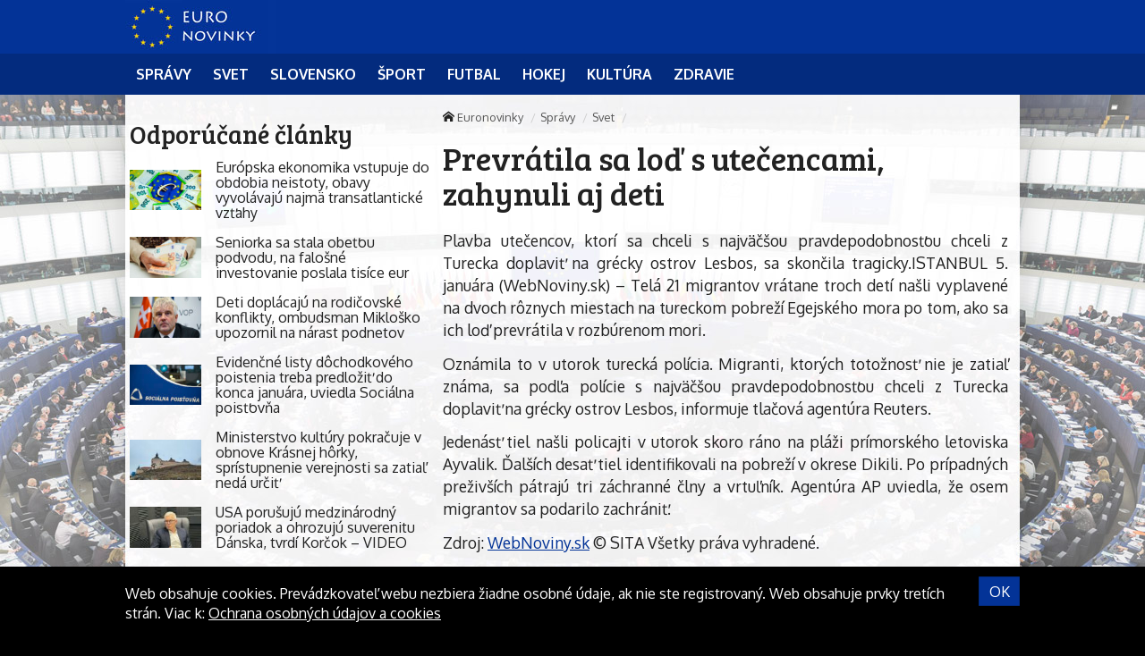

--- FILE ---
content_type: text/html; charset=UTF-8
request_url: https://euronovinky.eu/prevratila-sa-lod-s-utecencami-zahynuli-aj-deti/
body_size: 9386
content:
<!doctype html>
<html class="no-js" lang="sk-SK" prefix="og: http://ogp.me/ns#">
<head>
    <meta charset="utf-8">
    <meta http-equiv="X-UA-Compatible" content="IE=edge">
    <title>Prevrátila sa loď s utečencami, zahynuli aj deti - Euronovinky</title>
    <meta name="viewport" content="width=device-width, initial-scale=1.0, maximum-scale=1.0, user-scalable=no">

    <link rel="alternate" type="application/rss+xml" title="Euronovinky Feed"
          href="https://euronovinky.eu/feed/">

    <meta name='robots' content='max-image-preview:large' />

<!-- This site is optimized with the Yoast SEO plugin v8.4 - https://yoast.com/wordpress/plugins/seo/ -->
<link rel="canonical" href="https://euronovinky.eu/prevratila-sa-lod-s-utecencami-zahynuli-aj-deti/" />
<meta property="og:locale" content="sk_SK" />
<meta property="og:type" content="article" />
<meta property="og:title" content="Prevrátila sa loď s utečencami, zahynuli aj deti - Euronovinky" />
<meta property="og:description" content="Plavba utečencov, ktorí sa chceli s najväčšou pravdepodobnosťou chceli z Turecka doplaviť na grécky ostrov Lesbos, sa skončila tragicky." />
<meta property="og:site_name" content="Euronovinky" />
<meta property="article:section" content="Svet" />
<meta property="article:published_time" content="2016-01-05T12:35:10+01:00" />
<meta name="twitter:card" content="summary" />
<meta name="twitter:description" content="Plavba utečencov, ktorí sa chceli s najväčšou pravdepodobnosťou chceli z Turecka doplaviť na grécky ostrov Lesbos, sa skončila tragicky." />
<meta name="twitter:title" content="Prevrátila sa loď s utečencami, zahynuli aj deti - Euronovinky" />
<!-- / Yoast SEO plugin. -->

<link rel='dns-prefetch' href='//euronovinky.eu' />
<link rel='dns-prefetch' href='//fonts.googleapis.com' />
<script type="text/javascript">
/* <![CDATA[ */
window._wpemojiSettings = {"baseUrl":"https:\/\/s.w.org\/images\/core\/emoji\/15.0.3\/72x72\/","ext":".png","svgUrl":"https:\/\/s.w.org\/images\/core\/emoji\/15.0.3\/svg\/","svgExt":".svg","source":{"concatemoji":"\/\/euronovinky.eu\/wp\/wp-includes\/js\/wp-emoji-release.min.js?ver=6.6.2"}};
/*! This file is auto-generated */
!function(i,n){var o,s,e;function c(e){try{var t={supportTests:e,timestamp:(new Date).valueOf()};sessionStorage.setItem(o,JSON.stringify(t))}catch(e){}}function p(e,t,n){e.clearRect(0,0,e.canvas.width,e.canvas.height),e.fillText(t,0,0);var t=new Uint32Array(e.getImageData(0,0,e.canvas.width,e.canvas.height).data),r=(e.clearRect(0,0,e.canvas.width,e.canvas.height),e.fillText(n,0,0),new Uint32Array(e.getImageData(0,0,e.canvas.width,e.canvas.height).data));return t.every(function(e,t){return e===r[t]})}function u(e,t,n){switch(t){case"flag":return n(e,"\ud83c\udff3\ufe0f\u200d\u26a7\ufe0f","\ud83c\udff3\ufe0f\u200b\u26a7\ufe0f")?!1:!n(e,"\ud83c\uddfa\ud83c\uddf3","\ud83c\uddfa\u200b\ud83c\uddf3")&&!n(e,"\ud83c\udff4\udb40\udc67\udb40\udc62\udb40\udc65\udb40\udc6e\udb40\udc67\udb40\udc7f","\ud83c\udff4\u200b\udb40\udc67\u200b\udb40\udc62\u200b\udb40\udc65\u200b\udb40\udc6e\u200b\udb40\udc67\u200b\udb40\udc7f");case"emoji":return!n(e,"\ud83d\udc26\u200d\u2b1b","\ud83d\udc26\u200b\u2b1b")}return!1}function f(e,t,n){var r="undefined"!=typeof WorkerGlobalScope&&self instanceof WorkerGlobalScope?new OffscreenCanvas(300,150):i.createElement("canvas"),a=r.getContext("2d",{willReadFrequently:!0}),o=(a.textBaseline="top",a.font="600 32px Arial",{});return e.forEach(function(e){o[e]=t(a,e,n)}),o}function t(e){var t=i.createElement("script");t.src=e,t.defer=!0,i.head.appendChild(t)}"undefined"!=typeof Promise&&(o="wpEmojiSettingsSupports",s=["flag","emoji"],n.supports={everything:!0,everythingExceptFlag:!0},e=new Promise(function(e){i.addEventListener("DOMContentLoaded",e,{once:!0})}),new Promise(function(t){var n=function(){try{var e=JSON.parse(sessionStorage.getItem(o));if("object"==typeof e&&"number"==typeof e.timestamp&&(new Date).valueOf()<e.timestamp+604800&&"object"==typeof e.supportTests)return e.supportTests}catch(e){}return null}();if(!n){if("undefined"!=typeof Worker&&"undefined"!=typeof OffscreenCanvas&&"undefined"!=typeof URL&&URL.createObjectURL&&"undefined"!=typeof Blob)try{var e="postMessage("+f.toString()+"("+[JSON.stringify(s),u.toString(),p.toString()].join(",")+"));",r=new Blob([e],{type:"text/javascript"}),a=new Worker(URL.createObjectURL(r),{name:"wpTestEmojiSupports"});return void(a.onmessage=function(e){c(n=e.data),a.terminate(),t(n)})}catch(e){}c(n=f(s,u,p))}t(n)}).then(function(e){for(var t in e)n.supports[t]=e[t],n.supports.everything=n.supports.everything&&n.supports[t],"flag"!==t&&(n.supports.everythingExceptFlag=n.supports.everythingExceptFlag&&n.supports[t]);n.supports.everythingExceptFlag=n.supports.everythingExceptFlag&&!n.supports.flag,n.DOMReady=!1,n.readyCallback=function(){n.DOMReady=!0}}).then(function(){return e}).then(function(){var e;n.supports.everything||(n.readyCallback(),(e=n.source||{}).concatemoji?t(e.concatemoji):e.wpemoji&&e.twemoji&&(t(e.twemoji),t(e.wpemoji)))}))}((window,document),window._wpemojiSettings);
/* ]]> */
</script>
<style id='wp-emoji-styles-inline-css' type='text/css'>

	img.wp-smiley, img.emoji {
		display: inline !important;
		border: none !important;
		box-shadow: none !important;
		height: 1em !important;
		width: 1em !important;
		margin: 0 0.07em !important;
		vertical-align: -0.1em !important;
		background: none !important;
		padding: 0 !important;
	}
</style>
<link rel='stylesheet' id='wp-block-library-css' href='//euronovinky.eu/wp/wp-includes/css/dist/block-library/style.min.css?ver=6.6.2' type='text/css' media='all' />
<style id='classic-theme-styles-inline-css' type='text/css'>
/*! This file is auto-generated */
.wp-block-button__link{color:#fff;background-color:#32373c;border-radius:9999px;box-shadow:none;text-decoration:none;padding:calc(.667em + 2px) calc(1.333em + 2px);font-size:1.125em}.wp-block-file__button{background:#32373c;color:#fff;text-decoration:none}
</style>
<style id='global-styles-inline-css' type='text/css'>
:root{--wp--preset--aspect-ratio--square: 1;--wp--preset--aspect-ratio--4-3: 4/3;--wp--preset--aspect-ratio--3-4: 3/4;--wp--preset--aspect-ratio--3-2: 3/2;--wp--preset--aspect-ratio--2-3: 2/3;--wp--preset--aspect-ratio--16-9: 16/9;--wp--preset--aspect-ratio--9-16: 9/16;--wp--preset--color--black: #000000;--wp--preset--color--cyan-bluish-gray: #abb8c3;--wp--preset--color--white: #ffffff;--wp--preset--color--pale-pink: #f78da7;--wp--preset--color--vivid-red: #cf2e2e;--wp--preset--color--luminous-vivid-orange: #ff6900;--wp--preset--color--luminous-vivid-amber: #fcb900;--wp--preset--color--light-green-cyan: #7bdcb5;--wp--preset--color--vivid-green-cyan: #00d084;--wp--preset--color--pale-cyan-blue: #8ed1fc;--wp--preset--color--vivid-cyan-blue: #0693e3;--wp--preset--color--vivid-purple: #9b51e0;--wp--preset--gradient--vivid-cyan-blue-to-vivid-purple: linear-gradient(135deg,rgba(6,147,227,1) 0%,rgb(155,81,224) 100%);--wp--preset--gradient--light-green-cyan-to-vivid-green-cyan: linear-gradient(135deg,rgb(122,220,180) 0%,rgb(0,208,130) 100%);--wp--preset--gradient--luminous-vivid-amber-to-luminous-vivid-orange: linear-gradient(135deg,rgba(252,185,0,1) 0%,rgba(255,105,0,1) 100%);--wp--preset--gradient--luminous-vivid-orange-to-vivid-red: linear-gradient(135deg,rgba(255,105,0,1) 0%,rgb(207,46,46) 100%);--wp--preset--gradient--very-light-gray-to-cyan-bluish-gray: linear-gradient(135deg,rgb(238,238,238) 0%,rgb(169,184,195) 100%);--wp--preset--gradient--cool-to-warm-spectrum: linear-gradient(135deg,rgb(74,234,220) 0%,rgb(151,120,209) 20%,rgb(207,42,186) 40%,rgb(238,44,130) 60%,rgb(251,105,98) 80%,rgb(254,248,76) 100%);--wp--preset--gradient--blush-light-purple: linear-gradient(135deg,rgb(255,206,236) 0%,rgb(152,150,240) 100%);--wp--preset--gradient--blush-bordeaux: linear-gradient(135deg,rgb(254,205,165) 0%,rgb(254,45,45) 50%,rgb(107,0,62) 100%);--wp--preset--gradient--luminous-dusk: linear-gradient(135deg,rgb(255,203,112) 0%,rgb(199,81,192) 50%,rgb(65,88,208) 100%);--wp--preset--gradient--pale-ocean: linear-gradient(135deg,rgb(255,245,203) 0%,rgb(182,227,212) 50%,rgb(51,167,181) 100%);--wp--preset--gradient--electric-grass: linear-gradient(135deg,rgb(202,248,128) 0%,rgb(113,206,126) 100%);--wp--preset--gradient--midnight: linear-gradient(135deg,rgb(2,3,129) 0%,rgb(40,116,252) 100%);--wp--preset--font-size--small: 13px;--wp--preset--font-size--medium: 20px;--wp--preset--font-size--large: 36px;--wp--preset--font-size--x-large: 42px;--wp--preset--spacing--20: 0.44rem;--wp--preset--spacing--30: 0.67rem;--wp--preset--spacing--40: 1rem;--wp--preset--spacing--50: 1.5rem;--wp--preset--spacing--60: 2.25rem;--wp--preset--spacing--70: 3.38rem;--wp--preset--spacing--80: 5.06rem;--wp--preset--shadow--natural: 6px 6px 9px rgba(0, 0, 0, 0.2);--wp--preset--shadow--deep: 12px 12px 50px rgba(0, 0, 0, 0.4);--wp--preset--shadow--sharp: 6px 6px 0px rgba(0, 0, 0, 0.2);--wp--preset--shadow--outlined: 6px 6px 0px -3px rgba(255, 255, 255, 1), 6px 6px rgba(0, 0, 0, 1);--wp--preset--shadow--crisp: 6px 6px 0px rgba(0, 0, 0, 1);}:where(.is-layout-flex){gap: 0.5em;}:where(.is-layout-grid){gap: 0.5em;}body .is-layout-flex{display: flex;}.is-layout-flex{flex-wrap: wrap;align-items: center;}.is-layout-flex > :is(*, div){margin: 0;}body .is-layout-grid{display: grid;}.is-layout-grid > :is(*, div){margin: 0;}:where(.wp-block-columns.is-layout-flex){gap: 2em;}:where(.wp-block-columns.is-layout-grid){gap: 2em;}:where(.wp-block-post-template.is-layout-flex){gap: 1.25em;}:where(.wp-block-post-template.is-layout-grid){gap: 1.25em;}.has-black-color{color: var(--wp--preset--color--black) !important;}.has-cyan-bluish-gray-color{color: var(--wp--preset--color--cyan-bluish-gray) !important;}.has-white-color{color: var(--wp--preset--color--white) !important;}.has-pale-pink-color{color: var(--wp--preset--color--pale-pink) !important;}.has-vivid-red-color{color: var(--wp--preset--color--vivid-red) !important;}.has-luminous-vivid-orange-color{color: var(--wp--preset--color--luminous-vivid-orange) !important;}.has-luminous-vivid-amber-color{color: var(--wp--preset--color--luminous-vivid-amber) !important;}.has-light-green-cyan-color{color: var(--wp--preset--color--light-green-cyan) !important;}.has-vivid-green-cyan-color{color: var(--wp--preset--color--vivid-green-cyan) !important;}.has-pale-cyan-blue-color{color: var(--wp--preset--color--pale-cyan-blue) !important;}.has-vivid-cyan-blue-color{color: var(--wp--preset--color--vivid-cyan-blue) !important;}.has-vivid-purple-color{color: var(--wp--preset--color--vivid-purple) !important;}.has-black-background-color{background-color: var(--wp--preset--color--black) !important;}.has-cyan-bluish-gray-background-color{background-color: var(--wp--preset--color--cyan-bluish-gray) !important;}.has-white-background-color{background-color: var(--wp--preset--color--white) !important;}.has-pale-pink-background-color{background-color: var(--wp--preset--color--pale-pink) !important;}.has-vivid-red-background-color{background-color: var(--wp--preset--color--vivid-red) !important;}.has-luminous-vivid-orange-background-color{background-color: var(--wp--preset--color--luminous-vivid-orange) !important;}.has-luminous-vivid-amber-background-color{background-color: var(--wp--preset--color--luminous-vivid-amber) !important;}.has-light-green-cyan-background-color{background-color: var(--wp--preset--color--light-green-cyan) !important;}.has-vivid-green-cyan-background-color{background-color: var(--wp--preset--color--vivid-green-cyan) !important;}.has-pale-cyan-blue-background-color{background-color: var(--wp--preset--color--pale-cyan-blue) !important;}.has-vivid-cyan-blue-background-color{background-color: var(--wp--preset--color--vivid-cyan-blue) !important;}.has-vivid-purple-background-color{background-color: var(--wp--preset--color--vivid-purple) !important;}.has-black-border-color{border-color: var(--wp--preset--color--black) !important;}.has-cyan-bluish-gray-border-color{border-color: var(--wp--preset--color--cyan-bluish-gray) !important;}.has-white-border-color{border-color: var(--wp--preset--color--white) !important;}.has-pale-pink-border-color{border-color: var(--wp--preset--color--pale-pink) !important;}.has-vivid-red-border-color{border-color: var(--wp--preset--color--vivid-red) !important;}.has-luminous-vivid-orange-border-color{border-color: var(--wp--preset--color--luminous-vivid-orange) !important;}.has-luminous-vivid-amber-border-color{border-color: var(--wp--preset--color--luminous-vivid-amber) !important;}.has-light-green-cyan-border-color{border-color: var(--wp--preset--color--light-green-cyan) !important;}.has-vivid-green-cyan-border-color{border-color: var(--wp--preset--color--vivid-green-cyan) !important;}.has-pale-cyan-blue-border-color{border-color: var(--wp--preset--color--pale-cyan-blue) !important;}.has-vivid-cyan-blue-border-color{border-color: var(--wp--preset--color--vivid-cyan-blue) !important;}.has-vivid-purple-border-color{border-color: var(--wp--preset--color--vivid-purple) !important;}.has-vivid-cyan-blue-to-vivid-purple-gradient-background{background: var(--wp--preset--gradient--vivid-cyan-blue-to-vivid-purple) !important;}.has-light-green-cyan-to-vivid-green-cyan-gradient-background{background: var(--wp--preset--gradient--light-green-cyan-to-vivid-green-cyan) !important;}.has-luminous-vivid-amber-to-luminous-vivid-orange-gradient-background{background: var(--wp--preset--gradient--luminous-vivid-amber-to-luminous-vivid-orange) !important;}.has-luminous-vivid-orange-to-vivid-red-gradient-background{background: var(--wp--preset--gradient--luminous-vivid-orange-to-vivid-red) !important;}.has-very-light-gray-to-cyan-bluish-gray-gradient-background{background: var(--wp--preset--gradient--very-light-gray-to-cyan-bluish-gray) !important;}.has-cool-to-warm-spectrum-gradient-background{background: var(--wp--preset--gradient--cool-to-warm-spectrum) !important;}.has-blush-light-purple-gradient-background{background: var(--wp--preset--gradient--blush-light-purple) !important;}.has-blush-bordeaux-gradient-background{background: var(--wp--preset--gradient--blush-bordeaux) !important;}.has-luminous-dusk-gradient-background{background: var(--wp--preset--gradient--luminous-dusk) !important;}.has-pale-ocean-gradient-background{background: var(--wp--preset--gradient--pale-ocean) !important;}.has-electric-grass-gradient-background{background: var(--wp--preset--gradient--electric-grass) !important;}.has-midnight-gradient-background{background: var(--wp--preset--gradient--midnight) !important;}.has-small-font-size{font-size: var(--wp--preset--font-size--small) !important;}.has-medium-font-size{font-size: var(--wp--preset--font-size--medium) !important;}.has-large-font-size{font-size: var(--wp--preset--font-size--large) !important;}.has-x-large-font-size{font-size: var(--wp--preset--font-size--x-large) !important;}
:where(.wp-block-post-template.is-layout-flex){gap: 1.25em;}:where(.wp-block-post-template.is-layout-grid){gap: 1.25em;}
:where(.wp-block-columns.is-layout-flex){gap: 2em;}:where(.wp-block-columns.is-layout-grid){gap: 2em;}
:root :where(.wp-block-pullquote){font-size: 1.5em;line-height: 1.6;}
</style>
<link rel='stylesheet' id='open-sans-css' href='//fonts.googleapis.com/css?family=Open+Sans%3A400%2C300%2C700&#038;subset=latin%2Clatin-ext&#038;ver=21' type='text/css' media='all' />
<link rel='stylesheet' id='im_app-css' href='//euronovinky.eu/app/themes/euronovinky/assets/css/app.css?ver=21' type='text/css' media='all' />
<link rel='stylesheet' id='bree-css' href='//fonts.googleapis.com/css?family=Bree+Serif&#038;subset=latin%2Clatin-ext&#038;ver=1' type='text/css' media='all' />
<link rel='stylesheet' id='oxygen-css' href='//fonts.googleapis.com/css?family=Oxygen%3A400%2C700&#038;subset=latin%2Clatin-ext&#038;ver=1' type='text/css' media='all' />
<script type="text/javascript" src="//euronovinky.eu/wp/wp-includes/js/jquery/jquery.min.js?ver=3.7.1" id="jquery-core-js"></script>
<script type="text/javascript" src="//euronovinky.eu/wp/wp-includes/js/jquery/jquery-migrate.min.js?ver=3.4.1" id="jquery-migrate-js"></script>
<link rel="https://api.w.org/" href="https://euronovinky.eu/wp-json/" /><link rel="alternate" title="JSON" type="application/json" href="https://euronovinky.eu/wp-json/wp/v2/posts/7935" /><link rel="alternate" title="oEmbed (JSON)" type="application/json+oembed" href="https://euronovinky.eu/wp-json/oembed/1.0/embed?url=https%3A%2F%2Feuronovinky.eu%2Fprevratila-sa-lod-s-utecencami-zahynuli-aj-deti%2F" />
<link rel="alternate" title="oEmbed (XML)" type="text/xml+oembed" href="https://euronovinky.eu/wp-json/oembed/1.0/embed?url=https%3A%2F%2Feuronovinky.eu%2Fprevratila-sa-lod-s-utecencami-zahynuli-aj-deti%2F&#038;format=xml" />
<!--[if lt IE 9]>
    <script src="//euronovinky.eu/app/themes/idenmedia/assets/js/plugins/iefix/html5shiv.min.js"></script>
    <script src="//euronovinky.eu/app/themes/idenmedia/assets/js/plugins/iefix/respond.min.js"></script>
    <![endif]-->
   
            <link rel="shortcut icon" href="https://cdn.sita.sk/sites/26/2017/07/favicon-euronovinky.png">
    
    <script type="text/javascript">
        var ajaxurl = "\/wp\/wp-admin\/admin-ajax.php"    </script>
</head>
<body class="post-template-default single single-post postid-7935 single-format-standard admincheck-show md theme-light prevratila-sa-lod-s-utecencami-zahynuli-aj-deti page">
<header role="banner" am-Navbar>
    <div am-Container="logo">
        <div am-Logo>
  <a href="https://euronovinky.eu/"><img src="https://cdn.sita.sk/sites/26/2017/07/eunovinky-logo.jpg" alt="Euronovinky"></a></div>    </div>

    <div am-Ubermenu-Wrap>
        <div am-Container >
                <ul id="menu-hlavne-menu"
                   >
                    <li>
                        <a
                           href="https://euronovinky.eu/kategorie/spravy/"
                           tabindex="0"><span
                                   >Správy</span></a>
                    </li>
                    <li>
                        <a
                           href="https://euronovinky.eu/kategorie/spravy/svet/"
                           tabindex="0"><span
                                   >Svet</span></a>
                    </li>
                    <li>
                        <a
                           href="https://euronovinky.eu/kategorie/spravy/slovensko/"
                           tabindex="0"><span
                                   >Slovensko</span></a>
                    </li>
                    <li>
                        <a
                           href="https://euronovinky.eu/kategorie/sport/"
                           tabindex="0"><span
                                   >Šport</span></a>
                    </li>
                    <li>
                        <a
                           href="https://euronovinky.eu/kategorie/sport/futbal/"
                           tabindex="0"><span
                                   >Futbal</span></a>
                    </li>
                    <li>
                        <a
                           href="https://euronovinky.eu/kategorie/sport/hokej/"
                           tabindex="0"><span
                                   >Hokej</span></a>
                    </li>
                    <li>
                        <a
                           href="https://euronovinky.eu/kategorie/kultura/"
                           tabindex="0"><span
                                   >Kultúra</span></a>
                    </li>
                    <li>
                        <a
                           href="https://euronovinky.eu/kategorie/zdravie/"
                           tabindex="0"><span
                                   >Zdravie</span></a>
                    </li>
                </ul>
        </div>
    </div>

</header>
<!--[if lt IE 11]>
<div am-Container>
    <div am-Alert="danger">
        Žiaľ, používate <strong>zastaralý</strong> internetový prehliadač, niektoré funkcie preto nemusia fungovať správne.
        Prosím, <a href="http://browsehappy.com/">stianite si moderný prehliadač TU</a>, s ktorým stránka bude fungovať rýchlejšie a bez chýb. Ďakujeme.    </div>
</div>
<![endif]-->
<main role="main" am-Main="type:post">
    <div am-Container>
    <div am-Main-Content="type:post">
        <aside am-Sidebar="type:post" role="complementary">
    <div am-Sidebar-Content="type:post"><div am-Widget="widget_im_related_posts-2 widget_im_related_posts"><h2 am-Heading>Odporúčané články</h2><div am-Pair="rating-sidebar-content">
            <header am-Pair-Big>
                <a href="https://euronovinky.eu/europska-ekonomika-vstupuje-do-obdobia-neistoty-obavy-vyvolavaju-najma-transatlanticke-vztahy/?utm_source=self&utm_medium=podtext&utm_campaign=podtext" title="Európska ekonomika vstupuje do obdobia neistoty, obavy vyvolávajú najmä transatlantické vzťahy">
                    <h2 am-Heading>Európska ekonomika vstupuje do obdobia neistoty, obavy vyvolávajú najmä transatlantické vzťahy</h2>
                </a>
            </header>
            <div am-Pair-Small>
                <figure am-FeaturedImage>
                    <a href="https://euronovinky.eu/europska-ekonomika-vstupuje-do-obdobia-neistoty-obavy-vyvolavaju-najma-transatlanticke-vztahy/?utm_source=self&utm_medium=podtext&utm_campaign=podtext" title="Európska ekonomika vstupuje do obdobia neistoty, obavy vyvolávajú najmä transatlantické vzťahy">
                        <img width="120" height="68" src="https://cdn.sita.sk/sites/23/2023/05/505044_gettyimages-1396615895-676x451-120x68.jpg" class="attachment-featured_tiny size-featured_tiny wp-post-image" alt="505044_gettyimages 1396615895 676x451.jpg" decoding="async" srcset="https://cdn.sita.sk/sites/23/2023/05/505044_gettyimages-1396615895-676x451-120x68.jpg 120w, https://cdn.sita.sk/sites/23/2023/05/505044_gettyimages-1396615895-676x451-320x180.jpg 320w, https://cdn.sita.sk/sites/23/2023/05/505044_gettyimages-1396615895-676x451-640x360.jpg 640w" sizes="(max-width: 120px) 100vw, 120px">                    </a>
                </figure>
            </div>
            </div><div am-Pair="rating-sidebar-content">
            <header am-Pair-Big>
                <a href="https://euronovinky.eu/seniorka-sa-stala-obetou-podvodu-na-falosne-investovanie-poslala-tisice-eur/?utm_source=self&utm_medium=podtext&utm_campaign=podtext" title="Seniorka sa stala obeťou podvodu, na falošné investovanie poslala tisíce eur">
                    <h2 am-Heading>Seniorka sa stala obeťou podvodu, na falošné investovanie poslala tisíce eur</h2>
                </a>
            </header>
            <div am-Pair-Small>
                <figure am-FeaturedImage>
                    <a href="https://euronovinky.eu/seniorka-sa-stala-obetou-podvodu-na-falosne-investovanie-poslala-tisice-eur/?utm_source=self&utm_medium=podtext&utm_campaign=podtext" title="Seniorka sa stala obeťou podvodu, na falošné investovanie poslala tisíce eur">
                        <img width="120" height="68" src="https://cdn.sita.sk/sites/23/2023/03/501156_gettyimages-1413357808-676x451-120x68.jpg" class="attachment-featured_tiny size-featured_tiny wp-post-image" alt="501156_gettyimages 1413357808 676x451.jpg" decoding="async" srcset="https://cdn.sita.sk/sites/23/2023/03/501156_gettyimages-1413357808-676x451-120x68.jpg 120w, https://cdn.sita.sk/sites/23/2023/03/501156_gettyimages-1413357808-676x451-320x180.jpg 320w, https://cdn.sita.sk/sites/23/2023/03/501156_gettyimages-1413357808-676x451-640x360.jpg 640w" sizes="(max-width: 120px) 100vw, 120px">                    </a>
                </figure>
            </div>
            </div><div am-Pair="rating-sidebar-content">
            <header am-Pair-Big>
                <a href="https://euronovinky.eu/deti-doplacaju-na-rodicovske-konflikty-ombudsman-miklosko-upozornil-na-narast-podnetov/?utm_source=self&utm_medium=podtext&utm_campaign=podtext" title="Deti doplácajú na rodičovské konflikty, ombudsman Mikloško upozornil na nárast podnetov">
                    <h2 am-Heading>Deti doplácajú na rodičovské konflikty, ombudsman Mikloško upozornil na nárast podnetov</h2>
                </a>
            </header>
            <div am-Pair-Small>
                <figure am-FeaturedImage>
                    <a href="https://euronovinky.eu/deti-doplacaju-na-rodicovske-konflikty-ombudsman-miklosko-upozornil-na-narast-podnetov/?utm_source=self&utm_medium=podtext&utm_campaign=podtext" title="Deti doplácajú na rodičovské konflikty, ombudsman Mikloško upozornil na nárast podnetov">
                        <img width="120" height="68" src="https://cdn.sita.sk/sites/23/2024/06/526793_6565e98635641696611206-676x451-120x68.jpg" class="attachment-featured_tiny size-featured_tiny wp-post-image" alt="526793_6565e98635641696611206 676x451.jpg" decoding="async" srcset="https://cdn.sita.sk/sites/23/2024/06/526793_6565e98635641696611206-676x451-120x68.jpg 120w, https://cdn.sita.sk/sites/23/2024/06/526793_6565e98635641696611206-676x451-320x180.jpg 320w, https://cdn.sita.sk/sites/23/2024/06/526793_6565e98635641696611206-676x451-640x360.jpg 640w" sizes="(max-width: 120px) 100vw, 120px">                    </a>
                </figure>
            </div>
            </div><div am-Pair="rating-sidebar-content">
            <header am-Pair-Big>
                <a href="https://euronovinky.eu/evidencne-listy-dochodkoveho-poistenia-treba-predlozit-do-konca-januara-uviedla-socialna-poistovna/?utm_source=self&utm_medium=podtext&utm_campaign=podtext" title="Evidenčné listy dôchodkového poistenia treba predložiť do konca januára, uviedla Sociálna poisťovňa">
                    <h2 am-Heading>Evidenčné listy dôchodkového poistenia treba predložiť do konca januára, uviedla Sociálna poisťovňa</h2>
                </a>
            </header>
            <div am-Pair-Small>
                <figure am-FeaturedImage>
                    <a href="https://euronovinky.eu/evidencne-listy-dochodkoveho-poistenia-treba-predlozit-do-konca-januara-uviedla-socialna-poistovna/?utm_source=self&utm_medium=podtext&utm_campaign=podtext" title="Evidenčné listy dôchodkového poistenia treba predložiť do konca januára, uviedla Sociálna poisťovňa">
                        <img width="120" height="68" src="https://cdn.sita.sk/sites/23/2026/01/554534_67c9b56e5b233687854910-676x451-120x68.jpg" class="attachment-featured_tiny size-featured_tiny wp-post-image" alt="554534_67c9b56e5b233687854910 676x451.jpg" decoding="async" srcset="https://cdn.sita.sk/sites/23/2026/01/554534_67c9b56e5b233687854910-676x451-120x68.jpg 120w, https://cdn.sita.sk/sites/23/2026/01/554534_67c9b56e5b233687854910-676x451-320x180.jpg 320w, https://cdn.sita.sk/sites/23/2026/01/554534_67c9b56e5b233687854910-676x451-640x360.jpg 640w" sizes="(max-width: 120px) 100vw, 120px">                    </a>
                </figure>
            </div>
            </div><div am-Pair="rating-sidebar-content">
            <header am-Pair-Big>
                <a href="https://euronovinky.eu/ministerstvo-kultury-pokracuje-v-obnove-krasnej-horky-spristupnenie-verejnosti-sa-zatial-neda-urcit/?utm_source=self&utm_medium=podtext&utm_campaign=podtext" title="Ministerstvo kultúry pokračuje v obnove Krásnej hôrky, sprístupnenie verejnosti sa zatiaľ nedá určiť">
                    <h2 am-Heading>Ministerstvo kultúry pokračuje v obnove Krásnej hôrky, sprístupnenie verejnosti sa zatiaľ nedá určiť</h2>
                </a>
            </header>
            <div am-Pair-Small>
                <figure am-FeaturedImage>
                    <a href="https://euronovinky.eu/ministerstvo-kultury-pokracuje-v-obnove-krasnej-horky-spristupnenie-verejnosti-sa-zatial-neda-urcit/?utm_source=self&utm_medium=podtext&utm_campaign=podtext" title="Ministerstvo kultúry pokračuje v obnove Krásnej hôrky, sprístupnenie verejnosti sa zatiaľ nedá určiť">
                        <img width="120" height="68" src="https://cdn.sita.sk/sites/23/2025/07/546826_img20250311135722-676x507-120x68.jpg" class="attachment-featured_tiny size-featured_tiny wp-post-image" alt="546826_img20250311135722 676x507.jpg" decoding="async" srcset="https://cdn.sita.sk/sites/23/2025/07/546826_img20250311135722-676x507-120x68.jpg 120w, https://cdn.sita.sk/sites/23/2025/07/546826_img20250311135722-676x507-320x180.jpg 320w, https://cdn.sita.sk/sites/23/2025/07/546826_img20250311135722-676x507-640x360.jpg 640w" sizes="(max-width: 120px) 100vw, 120px">                    </a>
                </figure>
            </div>
            </div><div am-Pair="rating-sidebar-content">
            <header am-Pair-Big>
                <a href="https://euronovinky.eu/usa-porusuju-medzinarodny-poriadok-a-ohrozuju-suverenitu-danska-tvrdi-korcok-video/?utm_source=self&utm_medium=podtext&utm_campaign=podtext" title="USA porušujú medzinárodný poriadok a ohrozujú suverenitu Dánska, tvrdí Korčok – VIDEO">
                    <h2 am-Heading>USA porušujú medzinárodný poriadok a ohrozujú suverenitu Dánska, tvrdí Korčok – VIDEO</h2>
                </a>
            </header>
            <div am-Pair-Small>
                <figure am-FeaturedImage>
                    <a href="https://euronovinky.eu/usa-porusuju-medzinarodny-poriadok-a-ohrozuju-suverenitu-danska-tvrdi-korcok-video/?utm_source=self&utm_medium=podtext&utm_campaign=podtext" title="USA porušujú medzinárodný poriadok a ohrozujú suverenitu Dánska, tvrdí Korčok – VIDEO">
                        <img width="120" height="68" src="https://cdn.sita.sk/sites/23/2026/01/554531_img_5863-676x507-120x68.jpg" class="attachment-featured_tiny size-featured_tiny wp-post-image" alt="554531_img_5863 676x507.jpg" decoding="async" srcset="https://cdn.sita.sk/sites/23/2026/01/554531_img_5863-676x507-120x68.jpg 120w, https://cdn.sita.sk/sites/23/2026/01/554531_img_5863-676x507-320x180.jpg 320w, https://cdn.sita.sk/sites/23/2026/01/554531_img_5863-676x507-640x360.jpg 640w" sizes="(max-width: 120px) 100vw, 120px">                    </a>
                </figure>
            </div>
            </div><div am-Pair="rating-sidebar-content">
            <header am-Pair-Big>
                <a href="https://euronovinky.eu/fico-v-liste-von-der-leyenovej-kritizuje-rozhodnutia-unie-poukazuje-na-alarmujucu-situaciu-v-priemysle-foto/?utm_source=self&utm_medium=podtext&utm_campaign=podtext" title="Fico v liste von der Leyenovej kritizuje rozhodnutia Únie, poukazuje na alarmujúcu situáciu v priemysle – FOTO">
                    <h2 am-Heading>Fico v liste von der Leyenovej kritizuje rozhodnutia Únie, poukazuje na alarmujúcu situáciu v priemysle – FOTO</h2>
                </a>
            </header>
            <div am-Pair-Small>
                <figure am-FeaturedImage>
                    <a href="https://euronovinky.eu/fico-v-liste-von-der-leyenovej-kritizuje-rozhodnutia-unie-poukazuje-na-alarmujucu-situaciu-v-priemysle-foto/?utm_source=self&utm_medium=podtext&utm_campaign=podtext" title="Fico v liste von der Leyenovej kritizuje rozhodnutia Únie, poukazuje na alarmujúcu situáciu v priemysle – FOTO">
                        <img width="120" height="68" src="https://cdn.sita.sk/sites/23/2025/08/548176_premier-robert-fico-smer-sd.-2-676x451-120x68.jpg" class="attachment-featured_tiny size-featured_tiny wp-post-image" alt="548176_premier robert fico smer sd. 2 676x451.jpg" decoding="async" srcset="https://cdn.sita.sk/sites/23/2025/08/548176_premier-robert-fico-smer-sd.-2-676x451-120x68.jpg 120w, https://cdn.sita.sk/sites/23/2025/08/548176_premier-robert-fico-smer-sd.-2-676x451-320x180.jpg 320w, https://cdn.sita.sk/sites/23/2025/08/548176_premier-robert-fico-smer-sd.-2-676x451-640x360.jpg 640w" sizes="(max-width: 120px) 100vw, 120px">                    </a>
                </figure>
            </div>
            </div><div am-Pair="rating-sidebar-content">
            <header am-Pair-Big>
                <a href="https://euronovinky.eu/v-roku-2025-zrealizovali-zdravotni-klauni-2-960-klauniad/?utm_source=self&utm_medium=podtext&utm_campaign=podtext" title="V roku 2025 zrealizovali zdravotní klauni 2 960 klauniád">
                    <h2 am-Heading>V roku 2025 zrealizovali zdravotní klauni 2 960 klauniád</h2>
                </a>
            </header>
            <div am-Pair-Small>
                <figure am-FeaturedImage>
                    <a href="https://euronovinky.eu/v-roku-2025-zrealizovali-zdravotni-klauni-2-960-klauniad/?utm_source=self&utm_medium=podtext&utm_campaign=podtext" title="V roku 2025 zrealizovali zdravotní klauni 2 960 klauniád">
                        <img width="120" height="68" src="https://cdn.sita.sk/sites/23/2026/01/554528_dsc_0159_dxo-676x451-120x68.jpg" class="attachment-featured_tiny size-featured_tiny wp-post-image" alt="554528_dsc_0159_dxo 676x451.jpg" decoding="async" srcset="https://cdn.sita.sk/sites/23/2026/01/554528_dsc_0159_dxo-676x451-120x68.jpg 120w, https://cdn.sita.sk/sites/23/2026/01/554528_dsc_0159_dxo-676x451-320x180.jpg 320w, https://cdn.sita.sk/sites/23/2026/01/554528_dsc_0159_dxo-676x451-640x360.jpg 640w" sizes="(max-width: 120px) 100vw, 120px">                    </a>
                </figure>
            </div>
            </div><div am-Pair="rating-sidebar-content">
            <header am-Pair-Big>
                <a href="https://euronovinky.eu/tipos-odstupuje-od-zmluvy-o-partnerstve-so-sfz-zaujem-o-podporu-tipos-iii-ligy-vsak-trva/?utm_source=self&utm_medium=podtext&utm_campaign=podtext" title="TIPOS odstupuje od zmluvy o partnerstve so SFZ,  záujem o podporu TIPOS III. ligy však trvá">
                    <h2 am-Heading>TIPOS odstupuje od zmluvy o partnerstve so SFZ,  záujem o podporu TIPOS III. ligy však trvá</h2>
                </a>
            </header>
            <div am-Pair-Small>
                <figure am-FeaturedImage>
                    <a href="https://euronovinky.eu/tipos-odstupuje-od-zmluvy-o-partnerstve-so-sfz-zaujem-o-podporu-tipos-iii-ligy-vsak-trva/?utm_source=self&utm_medium=podtext&utm_campaign=podtext" title="TIPOS odstupuje od zmluvy o partnerstve so SFZ,  záujem o podporu TIPOS III. ligy však trvá">
                        <img width="120" height="68" src="https://cdn.sita.sk/sites/23/2026/01/554526_new-project-7-120x68.jpg" class="attachment-featured_tiny size-featured_tiny wp-post-image" alt="554526_new project 7.jpg" decoding="async" srcset="https://cdn.sita.sk/sites/23/2026/01/554526_new-project-7-120x68.jpg 120w, https://cdn.sita.sk/sites/23/2026/01/554526_new-project-7-320x180.jpg 320w, https://cdn.sita.sk/sites/23/2026/01/554526_new-project-7-640x360.jpg 640w" sizes="(max-width: 120px) 100vw, 120px">                    </a>
                </figure>
            </div>
            </div><div am-Pair="rating-sidebar-content">
            <header am-Pair-Big>
                <a href="https://euronovinky.eu/dm-spravila-unikatny-prieskum-medzi-slovakmi-ako-sa-starame-o-nase-zdravie-a-krasu/?utm_source=self&utm_medium=podtext&utm_campaign=podtext" title="dm spravila unikátny prieskum medzi Slovákmi: Ako sa staráme o naše zdravie a krásu?">
                    <h2 am-Heading>dm spravila unikátny prieskum medzi Slovákmi: Ako sa staráme o naše zdravie a krásu?</h2>
                </a>
            </header>
            <div am-Pair-Small>
                <figure am-FeaturedImage>
                    <a href="https://euronovinky.eu/dm-spravila-unikatny-prieskum-medzi-slovakmi-ako-sa-starame-o-nase-zdravie-a-krasu/?utm_source=self&utm_medium=podtext&utm_campaign=podtext" title="dm spravila unikátny prieskum medzi Slovákmi: Ako sa staráme o naše zdravie a krásu?">
                        <img width="120" height="68" src="https://cdn.sita.sk/sites/23/2026/01/554524_dm-drogerie-markt-exkluzivny-prieskum-o-zdravi-a-krase-odhalil-dennu-rutinu-slovakov-matus-koprda-2-676x450-120x68.jpg" class="attachment-featured_tiny size-featured_tiny wp-post-image" alt="554524_dm drogerie markt exkluzivny prieskum o zdravi a krase odhalil dennu rutinu slovakov matus koprda 2 676x450.jpg" decoding="async" srcset="https://cdn.sita.sk/sites/23/2026/01/554524_dm-drogerie-markt-exkluzivny-prieskum-o-zdravi-a-krase-odhalil-dennu-rutinu-slovakov-matus-koprda-2-676x450-120x68.jpg 120w, https://cdn.sita.sk/sites/23/2026/01/554524_dm-drogerie-markt-exkluzivny-prieskum-o-zdravi-a-krase-odhalil-dennu-rutinu-slovakov-matus-koprda-2-676x450-320x180.jpg 320w, https://cdn.sita.sk/sites/23/2026/01/554524_dm-drogerie-markt-exkluzivny-prieskum-o-zdravi-a-krase-odhalil-dennu-rutinu-slovakov-matus-koprda-2-676x450-640x360.jpg 640w" sizes="(max-width: 120px) 100vw, 120px">                    </a>
                </figure>
            </div>
            </div></div><div am-Widget="text-2 widget_text"><h2 am-Heading>Zaujímavé odkazy</h2>			<div class="textwidget"><a href="http://europa.eu/index_sk.htm">http://europa.eu/index_sk.htm</a><br>
<a href="https://www.iuventa.sk/sk/Eurodesk/Europa/Europska-unia.alej">https://www.iuventa.sk/sk/Eurodesk/Europa/Europska-unia.alej</a><br>
<a href="http://www.europechess.org">http://www.europechess.org</a>
</div>
		</div><div am-Widget="text-3 widget_text">			<div class="textwidget"><a href='http://www.imeteo.sk' target='_blank' rel="noopener"><img src='http://www.imeteo.sk/images/forecast.png' alt='img' title='iMeteo.sk' style='display:block; max-width: 300px;width: 100%'></a></div>
		</div></div>
</aside>        <div am-Content="type:post">
    <div am-Content-Content="post">
                    <span js-Views="7935"></span>            <article itemscope itemtype="http://schema.org/Article" class="post-7935 post type-post status-publish format-standard has-post-thumbnail hentry category-svet">
                
                
                <ul am-Breadcrumb><li><span class="icon-home "></span> <a href="https://euronovinky.eu">Euronovinky</a></li><li><a href="https://euronovinky.eu/kategorie/spravy/" rel="category tag">Správy</a></li><li><a href="https://euronovinky.eu/kategorie/spravy/svet/" rel="category tag">Svet</a></li></ul>
                <header am-Page-Header>
                    <h1 am-Heading itemprop="headline">Prevrátila sa loď s utečencami, zahynuli aj deti</h1>
                </header>

                
                
                <div am-Content-TextWrap>
                    <div itemprop="articleBody" am-Content-Text>
                                                <p>Plavba utečencov, ktorí sa chceli s najväčšou pravdepodobnosťou chceli z Turecka doplaviť na grécky ostrov Lesbos, sa skončila tragicky.ISTANBUL 5. januára (WebNoviny.sk) &#8211; Telá 21 migrantov vrátane troch detí našli vyplavené na dvoch rôznych miestach na tureckom pobreží Egejského mora po tom, ako sa ich loď prevrátila v rozbúrenom mori. </p>
<p>Oznámila to v utorok turecká polícia. Migranti, ktorých totožnosť nie je zatiaľ známa, sa podľa polície s najväčšou pravdepodobnosťou chceli z Turecka doplaviť na grécky ostrov Lesbos, informuje tlačová agentúra Reuters. </p>
<p>Jedenásť tiel našli policajti v utorok skoro ráno na pláži prímorského letoviska Ayvalik. Ďalších desať tiel identifikovali na pobreží v okrese Dikili. Po prípadných preživších pátrajú tri záchranné člny a vrtuľník. Agentúra AP uviedla, že osem migrantov sa podarilo zachrániť. </p>
<p> Zdroj: <a href="https://sita.sk/svet/clanok/1027077-prevratila-sa-lod-s-utecencami-zahynuli-aj-deti">WebNoviny.sk</a> © SITA Všetky práva vyhradené.</p>
                        <p am-Content-Date>5. januára 2016</p>
                    </div>
                </div>

                <div am-Tags itemprop="keywords"></div>


                
                
                
                <div am-Comments>
                    <div class="fb-comments" data-colorscheme="light"  data-href="http://euronovinky.eu/prevratila-sa-lod-s-utecencami-zahynuli-aj-deti/" data-width="100%" data-num-posts="4"></div>                </div>

                

            </article>

            <h2 class="h4"></h2>
            <div am-List js-List>
  </div>
            </div>
</div>            </div>
</div></main>

<!--[if lt IE 9]>
    <script src="//euronovinky.eu/app/themes/idenmedia/assets/js/plugins/iefix/indexof.js"></script>
    <script src="//euronovinky.eu/app/themes/idenmedia/assets/js/plugins/iefix/rem.min.js"></script>
    <![endif]-->
   <div am-Cookies js-Cookies>
            <div am-Container>
                <a am-Button="primary" am-Cookies-Button js-Cookies-Button href="#">OK</a>
                <p am-Cookies-Message>Web obsahuje cookies. Prevádzkovateľ webu nezbiera žiadne osobné údaje, ak nie ste registrovaný. Web obsahuje prvky tretích strán. Viac k: <a style="color: #fff;text-decoration: underline" href="https://inforaj.sk/ochrana-osobnych-udajov-a-cookies/" target="_blank">Ochrana osobných údajov a cookies</a></p>
            </div>
        </div><script type="text/javascript" src="//euronovinky.eu/wp/wp-includes/js/jquery/jquery.form.min.js?ver=4.3.0" id="jquery-form-js"></script>
<script type="text/javascript" src="//euronovinky.eu/app/themes/idenmedia/assets/js/plugins/modernizr/modernizr.js?ver=21" id="modernizr-js"></script>
<script type="text/javascript" src="//euronovinky.eu/app/themes/idenmedia/assets/vendor/amstrap/js/amstrap/helpers.js?ver=21" id="amstrap-js"></script>
<script type="text/javascript" src="//euronovinky.eu/app/themes/idenmedia/assets/vendor/jquery-mousewheel/jquery.mousewheel.min.js?ver=21" id="mousewheel-js"></script>
<script type="text/javascript" src="//euronovinky.eu/app/themes/idenmedia/assets/vendor/jquery-mousewheel-stop-propagation/mousewheelStopPropagation.js?ver=21" id="mousewheelStopPropagation-js"></script>
<script type="text/javascript" src="//euronovinky.eu/app/themes/idenmedia/assets/vendor/slick.js/slick/slick.js?ver=21" id="slick_js-js"></script>
<script type="text/javascript" src="//euronovinky.eu/app/themes/idenmedia/assets/js/plugins/spin.js/spin.js?ver=21" id="jqueryspin-js"></script>
<script type="text/javascript" src="//euronovinky.eu/app/themes/idenmedia/assets/vendor/fancybox/source/jquery.fancybox.pack.js?ver=21" id="fancybox-js"></script>
<script type="text/javascript" src="//euronovinky.eu/app/themes/idenmedia/assets/js/plugins/jquery.storageapi/jquery.storageapi.min.js?ver=21" id="storage-js"></script>
<script type="text/javascript" src="//euronovinky.eu/app/themes/idenmedia/assets/vendor/jquery.breakpoints2/breakpoints.js?ver=21" id="breakpoints-js"></script>
<script type="text/javascript" src="//euronovinky.eu/app/themes/idenmedia/assets/vendor/jquery.scrollTo/jquery.scrollTo.min.js?ver=21" id="scrollto-js"></script>
<script type="text/javascript" src="//euronovinky.eu/app/themes/idenmedia/assets/js/plugins/lazyload/lazyload.js?ver=21" id="lazyload-js"></script>
<script type="text/javascript" src="//euronovinky.eu/app/themes/idenmedia/assets/js/main.js?ver=21" id="im_main-js"></script>
<script type="text/javascript" src="//euronovinky.eu/app/themes/euronovinky/assets/js/plugins/affix.js?ver=1" id="affix-js"></script>
<script type="text/javascript" src="//euronovinky.eu/app/themes/euronovinky/assets/js/main.js?ver=1" id="im_cestujsi-js"></script>
<script defer src="https://static.cloudflareinsights.com/beacon.min.js/vcd15cbe7772f49c399c6a5babf22c1241717689176015" integrity="sha512-ZpsOmlRQV6y907TI0dKBHq9Md29nnaEIPlkf84rnaERnq6zvWvPUqr2ft8M1aS28oN72PdrCzSjY4U6VaAw1EQ==" data-cf-beacon='{"version":"2024.11.0","token":"c1d9d01e13aa447babbb39bd96c84bcb","r":1,"server_timing":{"name":{"cfCacheStatus":true,"cfEdge":true,"cfExtPri":true,"cfL4":true,"cfOrigin":true,"cfSpeedBrain":true},"location_startswith":null}}' crossorigin="anonymous"></script>
</body>
</html>
